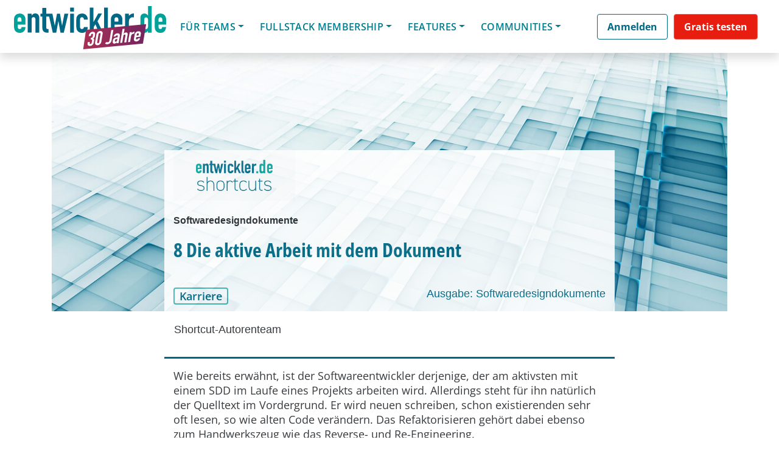

--- FILE ---
content_type: text/html; charset=utf-8
request_url: https://www.google.com/recaptcha/api2/aframe
body_size: 132
content:
<!DOCTYPE HTML><html><head><meta http-equiv="content-type" content="text/html; charset=UTF-8"></head><body><script nonce="8hIlix7ycjRXB8Qk1avqSw">/** Anti-fraud and anti-abuse applications only. See google.com/recaptcha */ try{var clients={'sodar':'https://pagead2.googlesyndication.com/pagead/sodar?'};window.addEventListener("message",function(a){try{if(a.source===window.parent){var b=JSON.parse(a.data);var c=clients[b['id']];if(c){var d=document.createElement('img');d.src=c+b['params']+'&rc='+(localStorage.getItem("rc::a")?sessionStorage.getItem("rc::b"):"");window.document.body.appendChild(d);sessionStorage.setItem("rc::e",parseInt(sessionStorage.getItem("rc::e")||0)+1);localStorage.setItem("rc::h",'1768618653528');}}}catch(b){}});window.parent.postMessage("_grecaptcha_ready", "*");}catch(b){}</script></body></html>